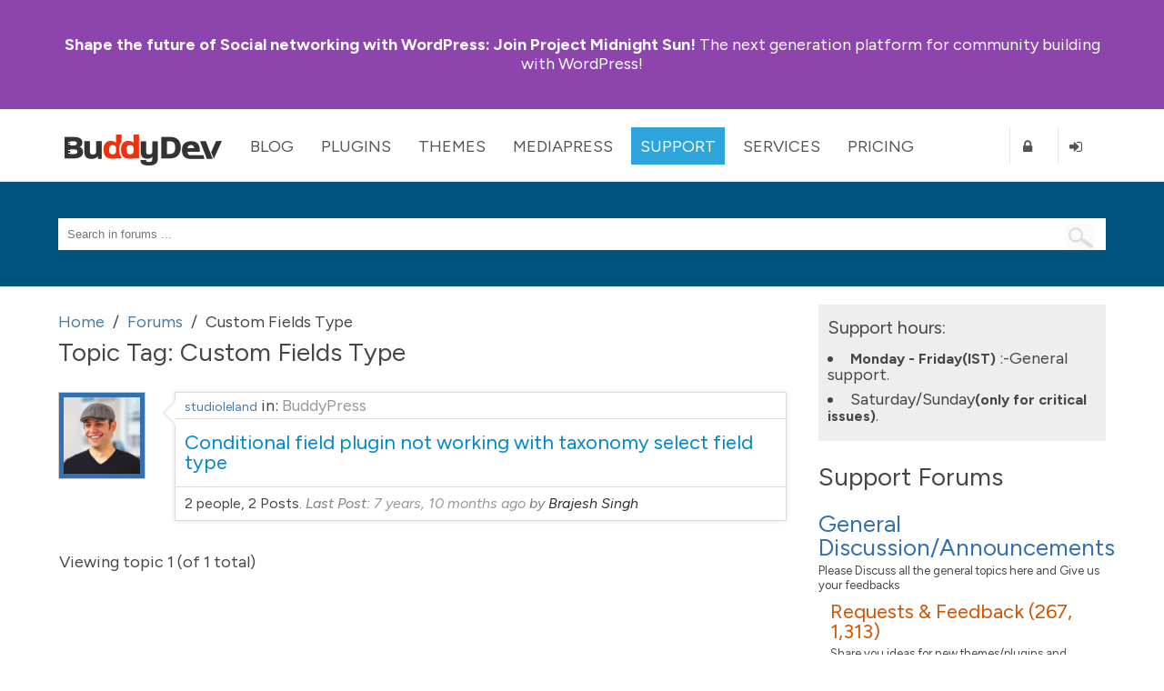

--- FILE ---
content_type: text/html; charset=UTF-8
request_url: https://buddydev.com/support/forums/topic-tag/custom-fields-type/
body_size: 9175
content:
<!DOCTYPE html><html lang="en-US"><head><meta charset="UTF-8" /><meta http-equiv="X-UA-Compatible" content="IE=edge" /><meta name="viewport" content="width=device-width, initial-scale=1"><link media="all" href="https://buddydev.com/support/wp-content/cache/autoptimize/8/css/autoptimize_c3c118b9c63bc888eacbf1e8713ffad8.css" rel="stylesheet"><link media="screen" href="https://buddydev.com/support/wp-content/cache/autoptimize/8/css/autoptimize_a0ba326b97b5ff22e44bfd85ab8f8ebe.css" rel="stylesheet"><title>Custom Fields Type Archives &#8226; WordPress &amp; BuddyPress Support Forums | BuddyDev</title><link rel="pingback" href="https://buddydev.com/support/xmlrpc.php" /> <!--[if lte IE 9]> <script src="https://buddydev.com/support/wp-content/themes/rebirth/_inc/js/html5shiv.js"></script> <script src="https://buddydev.com/support/wp-content/themes/rebirth/_inc/js/ie7/ie9.js" type="text/javascript"></script> <script src="https://buddydev.com/support/wp-content/themes/rebirth/_inc/js/ie7/ie7-squish.js" type="text/javascript"></script> <script src="https://buddydev.com/support/wp-content/themes/rebirth/_inc/js/placeholder.js" type="text/javascript"></script> <link href="https://buddydev.com/support/wp-content/themes/rebirth/_inc/css/sky-mega-menu-ie8.css" type="text/css" rel="stylesheet" /> <![endif]--><link rel="preconnect" href="https://fonts.googleapis.com"><link rel="preconnect" href="https://fonts.gstatic.com" crossorigin><link href="https://fonts.googleapis.com/css2?family=Figtree:ital,wght@0,300;0,400;0,700;1,400&display=swap" rel="stylesheet"><meta name='robots' content='index, follow, max-image-preview:large, max-snippet:-1, max-video-preview:-1' /><style>img:is([sizes="auto" i], [sizes^="auto," i]) { contain-intrinsic-size: 3000px 1500px }</style><!-- This site is optimized with the Yoast SEO plugin v25.9 - https://yoast.com/wordpress/plugins/seo/ --><link rel="canonical" href="https://buddydev.com/support/forums/topic-tag/custom-fields-type/" /><meta property="og:locale" content="en_US" /><meta property="og:type" content="article" /><meta property="og:title" content="Custom Fields Type Archives &#8226; WordPress &amp; BuddyPress Support Forums | BuddyDev" /><meta property="og:url" content="https://buddydev.com/support/forums/topic-tag/custom-fields-type/" /><meta property="og:site_name" content="WordPress &amp; BuddyPress Support Forums | BuddyDev" /><meta name="twitter:card" content="summary_large_image" /><meta name="twitter:site" content="@buddydev" /> <script type="application/ld+json" class="yoast-schema-graph">{"@context":"https://schema.org","@graph":[{"@type":"CollectionPage","@id":"https://buddydev.com/support/forums/topic-tag/custom-fields-type/","url":"https://buddydev.com/support/forums/topic-tag/custom-fields-type/","name":"Custom Fields Type Archives &#8226; WordPress &amp; BuddyPress Support Forums | BuddyDev","isPartOf":{"@id":"https://buddydev.com/support/#website"},"breadcrumb":{"@id":"https://buddydev.com/support/forums/topic-tag/custom-fields-type/#breadcrumb"},"inLanguage":"en-US"},{"@type":"BreadcrumbList","@id":"https://buddydev.com/support/forums/topic-tag/custom-fields-type/#breadcrumb","itemListElement":[{"@type":"ListItem","position":1,"name":"Home","item":"https://buddydev.com/support/"},{"@type":"ListItem","position":2,"name":"Custom Fields Type"}]},{"@type":"WebSite","@id":"https://buddydev.com/support/#website","url":"https://buddydev.com/support/","name":"WordPress &amp; BuddyPress Support Forums | BuddyDev","description":"BuddyDev support forums","potentialAction":[{"@type":"SearchAction","target":{"@type":"EntryPoint","urlTemplate":"https://buddydev.com/support/?s={search_term_string}"},"query-input":{"@type":"PropertyValueSpecification","valueRequired":true,"valueName":"search_term_string"}}],"inLanguage":"en-US"}]}</script> <!-- / Yoast SEO plugin. --><link rel='dns-prefetch' href='//ajax.googleapis.com' /><link rel="alternate" type="application/rss+xml" title="WordPress &amp; BuddyPress Support Forums | BuddyDev &raquo; Feed" href="https://buddydev.com/support/feed/" /><link rel="alternate" type="application/rss+xml" title="WordPress &amp; BuddyPress Support Forums | BuddyDev &raquo; Comments Feed" href="https://buddydev.com/support/comments/feed/" /><link rel="alternate" type="application/rss+xml" title="WordPress &amp; BuddyPress Support Forums | BuddyDev &raquo; Custom Fields Type Topic Tag Feed" href="https://buddydev.com/support/forums/topic-tag/custom-fields-type/feed/" /> <script type="text/javascript">/* <![CDATA[ */
window._wpemojiSettings = {"baseUrl":"https:\/\/s.w.org\/images\/core\/emoji\/15.0.3\/72x72\/","ext":".png","svgUrl":"https:\/\/s.w.org\/images\/core\/emoji\/15.0.3\/svg\/","svgExt":".svg","source":{"concatemoji":"https:\/\/buddydev.com\/support\/wp-includes\/js\/wp-emoji-release.min.js?ver=6.7.4"}};
/*! This file is auto-generated */
!function(i,n){var o,s,e;function c(e){try{var t={supportTests:e,timestamp:(new Date).valueOf()};sessionStorage.setItem(o,JSON.stringify(t))}catch(e){}}function p(e,t,n){e.clearRect(0,0,e.canvas.width,e.canvas.height),e.fillText(t,0,0);var t=new Uint32Array(e.getImageData(0,0,e.canvas.width,e.canvas.height).data),r=(e.clearRect(0,0,e.canvas.width,e.canvas.height),e.fillText(n,0,0),new Uint32Array(e.getImageData(0,0,e.canvas.width,e.canvas.height).data));return t.every(function(e,t){return e===r[t]})}function u(e,t,n){switch(t){case"flag":return n(e,"\ud83c\udff3\ufe0f\u200d\u26a7\ufe0f","\ud83c\udff3\ufe0f\u200b\u26a7\ufe0f")?!1:!n(e,"\ud83c\uddfa\ud83c\uddf3","\ud83c\uddfa\u200b\ud83c\uddf3")&&!n(e,"\ud83c\udff4\udb40\udc67\udb40\udc62\udb40\udc65\udb40\udc6e\udb40\udc67\udb40\udc7f","\ud83c\udff4\u200b\udb40\udc67\u200b\udb40\udc62\u200b\udb40\udc65\u200b\udb40\udc6e\u200b\udb40\udc67\u200b\udb40\udc7f");case"emoji":return!n(e,"\ud83d\udc26\u200d\u2b1b","\ud83d\udc26\u200b\u2b1b")}return!1}function f(e,t,n){var r="undefined"!=typeof WorkerGlobalScope&&self instanceof WorkerGlobalScope?new OffscreenCanvas(300,150):i.createElement("canvas"),a=r.getContext("2d",{willReadFrequently:!0}),o=(a.textBaseline="top",a.font="600 32px Arial",{});return e.forEach(function(e){o[e]=t(a,e,n)}),o}function t(e){var t=i.createElement("script");t.src=e,t.defer=!0,i.head.appendChild(t)}"undefined"!=typeof Promise&&(o="wpEmojiSettingsSupports",s=["flag","emoji"],n.supports={everything:!0,everythingExceptFlag:!0},e=new Promise(function(e){i.addEventListener("DOMContentLoaded",e,{once:!0})}),new Promise(function(t){var n=function(){try{var e=JSON.parse(sessionStorage.getItem(o));if("object"==typeof e&&"number"==typeof e.timestamp&&(new Date).valueOf()<e.timestamp+604800&&"object"==typeof e.supportTests)return e.supportTests}catch(e){}return null}();if(!n){if("undefined"!=typeof Worker&&"undefined"!=typeof OffscreenCanvas&&"undefined"!=typeof URL&&URL.createObjectURL&&"undefined"!=typeof Blob)try{var e="postMessage("+f.toString()+"("+[JSON.stringify(s),u.toString(),p.toString()].join(",")+"));",r=new Blob([e],{type:"text/javascript"}),a=new Worker(URL.createObjectURL(r),{name:"wpTestEmojiSupports"});return void(a.onmessage=function(e){c(n=e.data),a.terminate(),t(n)})}catch(e){}c(n=f(s,u,p))}t(n)}).then(function(e){for(var t in e)n.supports[t]=e[t],n.supports.everything=n.supports.everything&&n.supports[t],"flag"!==t&&(n.supports.everythingExceptFlag=n.supports.everythingExceptFlag&&n.supports[t]);n.supports.everythingExceptFlag=n.supports.everythingExceptFlag&&!n.supports.flag,n.DOMReady=!1,n.readyCallback=function(){n.DOMReady=!0}}).then(function(){return e}).then(function(){var e;n.supports.everything||(n.readyCallback(),(e=n.source||{}).concatemoji?t(e.concatemoji):e.wpemoji&&e.twemoji&&(t(e.twemoji),t(e.wpemoji)))}))}((window,document),window._wpemojiSettings);
/* ]]> */</script> <style id='wp-emoji-styles-inline-css' type='text/css'>img.wp-smiley, img.emoji {
		display: inline !important;
		border: none !important;
		box-shadow: none !important;
		height: 1em !important;
		width: 1em !important;
		margin: 0 0.07em !important;
		vertical-align: -0.1em !important;
		background: none !important;
		padding: 0 !important;
	}</style><style id='classic-theme-styles-inline-css' type='text/css'>/*! This file is auto-generated */
.wp-block-button__link{color:#fff;background-color:#32373c;border-radius:9999px;box-shadow:none;text-decoration:none;padding:calc(.667em + 2px) calc(1.333em + 2px);font-size:1.125em}.wp-block-file__button{background:#32373c;color:#fff;text-decoration:none}</style><style id='global-styles-inline-css' type='text/css'>:root{--wp--preset--aspect-ratio--square: 1;--wp--preset--aspect-ratio--4-3: 4/3;--wp--preset--aspect-ratio--3-4: 3/4;--wp--preset--aspect-ratio--3-2: 3/2;--wp--preset--aspect-ratio--2-3: 2/3;--wp--preset--aspect-ratio--16-9: 16/9;--wp--preset--aspect-ratio--9-16: 9/16;--wp--preset--color--black: #000000;--wp--preset--color--cyan-bluish-gray: #abb8c3;--wp--preset--color--white: #ffffff;--wp--preset--color--pale-pink: #f78da7;--wp--preset--color--vivid-red: #cf2e2e;--wp--preset--color--luminous-vivid-orange: #ff6900;--wp--preset--color--luminous-vivid-amber: #fcb900;--wp--preset--color--light-green-cyan: #7bdcb5;--wp--preset--color--vivid-green-cyan: #00d084;--wp--preset--color--pale-cyan-blue: #8ed1fc;--wp--preset--color--vivid-cyan-blue: #0693e3;--wp--preset--color--vivid-purple: #9b51e0;--wp--preset--gradient--vivid-cyan-blue-to-vivid-purple: linear-gradient(135deg,rgba(6,147,227,1) 0%,rgb(155,81,224) 100%);--wp--preset--gradient--light-green-cyan-to-vivid-green-cyan: linear-gradient(135deg,rgb(122,220,180) 0%,rgb(0,208,130) 100%);--wp--preset--gradient--luminous-vivid-amber-to-luminous-vivid-orange: linear-gradient(135deg,rgba(252,185,0,1) 0%,rgba(255,105,0,1) 100%);--wp--preset--gradient--luminous-vivid-orange-to-vivid-red: linear-gradient(135deg,rgba(255,105,0,1) 0%,rgb(207,46,46) 100%);--wp--preset--gradient--very-light-gray-to-cyan-bluish-gray: linear-gradient(135deg,rgb(238,238,238) 0%,rgb(169,184,195) 100%);--wp--preset--gradient--cool-to-warm-spectrum: linear-gradient(135deg,rgb(74,234,220) 0%,rgb(151,120,209) 20%,rgb(207,42,186) 40%,rgb(238,44,130) 60%,rgb(251,105,98) 80%,rgb(254,248,76) 100%);--wp--preset--gradient--blush-light-purple: linear-gradient(135deg,rgb(255,206,236) 0%,rgb(152,150,240) 100%);--wp--preset--gradient--blush-bordeaux: linear-gradient(135deg,rgb(254,205,165) 0%,rgb(254,45,45) 50%,rgb(107,0,62) 100%);--wp--preset--gradient--luminous-dusk: linear-gradient(135deg,rgb(255,203,112) 0%,rgb(199,81,192) 50%,rgb(65,88,208) 100%);--wp--preset--gradient--pale-ocean: linear-gradient(135deg,rgb(255,245,203) 0%,rgb(182,227,212) 50%,rgb(51,167,181) 100%);--wp--preset--gradient--electric-grass: linear-gradient(135deg,rgb(202,248,128) 0%,rgb(113,206,126) 100%);--wp--preset--gradient--midnight: linear-gradient(135deg,rgb(2,3,129) 0%,rgb(40,116,252) 100%);--wp--preset--font-size--small: 13px;--wp--preset--font-size--medium: 20px;--wp--preset--font-size--large: 36px;--wp--preset--font-size--x-large: 42px;--wp--preset--spacing--20: 0.44rem;--wp--preset--spacing--30: 0.67rem;--wp--preset--spacing--40: 1rem;--wp--preset--spacing--50: 1.5rem;--wp--preset--spacing--60: 2.25rem;--wp--preset--spacing--70: 3.38rem;--wp--preset--spacing--80: 5.06rem;--wp--preset--shadow--natural: 6px 6px 9px rgba(0, 0, 0, 0.2);--wp--preset--shadow--deep: 12px 12px 50px rgba(0, 0, 0, 0.4);--wp--preset--shadow--sharp: 6px 6px 0px rgba(0, 0, 0, 0.2);--wp--preset--shadow--outlined: 6px 6px 0px -3px rgba(255, 255, 255, 1), 6px 6px rgba(0, 0, 0, 1);--wp--preset--shadow--crisp: 6px 6px 0px rgba(0, 0, 0, 1);}:where(.is-layout-flex){gap: 0.5em;}:where(.is-layout-grid){gap: 0.5em;}body .is-layout-flex{display: flex;}.is-layout-flex{flex-wrap: wrap;align-items: center;}.is-layout-flex > :is(*, div){margin: 0;}body .is-layout-grid{display: grid;}.is-layout-grid > :is(*, div){margin: 0;}:where(.wp-block-columns.is-layout-flex){gap: 2em;}:where(.wp-block-columns.is-layout-grid){gap: 2em;}:where(.wp-block-post-template.is-layout-flex){gap: 1.25em;}:where(.wp-block-post-template.is-layout-grid){gap: 1.25em;}.has-black-color{color: var(--wp--preset--color--black) !important;}.has-cyan-bluish-gray-color{color: var(--wp--preset--color--cyan-bluish-gray) !important;}.has-white-color{color: var(--wp--preset--color--white) !important;}.has-pale-pink-color{color: var(--wp--preset--color--pale-pink) !important;}.has-vivid-red-color{color: var(--wp--preset--color--vivid-red) !important;}.has-luminous-vivid-orange-color{color: var(--wp--preset--color--luminous-vivid-orange) !important;}.has-luminous-vivid-amber-color{color: var(--wp--preset--color--luminous-vivid-amber) !important;}.has-light-green-cyan-color{color: var(--wp--preset--color--light-green-cyan) !important;}.has-vivid-green-cyan-color{color: var(--wp--preset--color--vivid-green-cyan) !important;}.has-pale-cyan-blue-color{color: var(--wp--preset--color--pale-cyan-blue) !important;}.has-vivid-cyan-blue-color{color: var(--wp--preset--color--vivid-cyan-blue) !important;}.has-vivid-purple-color{color: var(--wp--preset--color--vivid-purple) !important;}.has-black-background-color{background-color: var(--wp--preset--color--black) !important;}.has-cyan-bluish-gray-background-color{background-color: var(--wp--preset--color--cyan-bluish-gray) !important;}.has-white-background-color{background-color: var(--wp--preset--color--white) !important;}.has-pale-pink-background-color{background-color: var(--wp--preset--color--pale-pink) !important;}.has-vivid-red-background-color{background-color: var(--wp--preset--color--vivid-red) !important;}.has-luminous-vivid-orange-background-color{background-color: var(--wp--preset--color--luminous-vivid-orange) !important;}.has-luminous-vivid-amber-background-color{background-color: var(--wp--preset--color--luminous-vivid-amber) !important;}.has-light-green-cyan-background-color{background-color: var(--wp--preset--color--light-green-cyan) !important;}.has-vivid-green-cyan-background-color{background-color: var(--wp--preset--color--vivid-green-cyan) !important;}.has-pale-cyan-blue-background-color{background-color: var(--wp--preset--color--pale-cyan-blue) !important;}.has-vivid-cyan-blue-background-color{background-color: var(--wp--preset--color--vivid-cyan-blue) !important;}.has-vivid-purple-background-color{background-color: var(--wp--preset--color--vivid-purple) !important;}.has-black-border-color{border-color: var(--wp--preset--color--black) !important;}.has-cyan-bluish-gray-border-color{border-color: var(--wp--preset--color--cyan-bluish-gray) !important;}.has-white-border-color{border-color: var(--wp--preset--color--white) !important;}.has-pale-pink-border-color{border-color: var(--wp--preset--color--pale-pink) !important;}.has-vivid-red-border-color{border-color: var(--wp--preset--color--vivid-red) !important;}.has-luminous-vivid-orange-border-color{border-color: var(--wp--preset--color--luminous-vivid-orange) !important;}.has-luminous-vivid-amber-border-color{border-color: var(--wp--preset--color--luminous-vivid-amber) !important;}.has-light-green-cyan-border-color{border-color: var(--wp--preset--color--light-green-cyan) !important;}.has-vivid-green-cyan-border-color{border-color: var(--wp--preset--color--vivid-green-cyan) !important;}.has-pale-cyan-blue-border-color{border-color: var(--wp--preset--color--pale-cyan-blue) !important;}.has-vivid-cyan-blue-border-color{border-color: var(--wp--preset--color--vivid-cyan-blue) !important;}.has-vivid-purple-border-color{border-color: var(--wp--preset--color--vivid-purple) !important;}.has-vivid-cyan-blue-to-vivid-purple-gradient-background{background: var(--wp--preset--gradient--vivid-cyan-blue-to-vivid-purple) !important;}.has-light-green-cyan-to-vivid-green-cyan-gradient-background{background: var(--wp--preset--gradient--light-green-cyan-to-vivid-green-cyan) !important;}.has-luminous-vivid-amber-to-luminous-vivid-orange-gradient-background{background: var(--wp--preset--gradient--luminous-vivid-amber-to-luminous-vivid-orange) !important;}.has-luminous-vivid-orange-to-vivid-red-gradient-background{background: var(--wp--preset--gradient--luminous-vivid-orange-to-vivid-red) !important;}.has-very-light-gray-to-cyan-bluish-gray-gradient-background{background: var(--wp--preset--gradient--very-light-gray-to-cyan-bluish-gray) !important;}.has-cool-to-warm-spectrum-gradient-background{background: var(--wp--preset--gradient--cool-to-warm-spectrum) !important;}.has-blush-light-purple-gradient-background{background: var(--wp--preset--gradient--blush-light-purple) !important;}.has-blush-bordeaux-gradient-background{background: var(--wp--preset--gradient--blush-bordeaux) !important;}.has-luminous-dusk-gradient-background{background: var(--wp--preset--gradient--luminous-dusk) !important;}.has-pale-ocean-gradient-background{background: var(--wp--preset--gradient--pale-ocean) !important;}.has-electric-grass-gradient-background{background: var(--wp--preset--gradient--electric-grass) !important;}.has-midnight-gradient-background{background: var(--wp--preset--gradient--midnight) !important;}.has-small-font-size{font-size: var(--wp--preset--font-size--small) !important;}.has-medium-font-size{font-size: var(--wp--preset--font-size--medium) !important;}.has-large-font-size{font-size: var(--wp--preset--font-size--large) !important;}.has-x-large-font-size{font-size: var(--wp--preset--font-size--x-large) !important;}
:where(.wp-block-post-template.is-layout-flex){gap: 1.25em;}:where(.wp-block-post-template.is-layout-grid){gap: 1.25em;}
:where(.wp-block-columns.is-layout-flex){gap: 2em;}:where(.wp-block-columns.is-layout-grid){gap: 2em;}
:root :where(.wp-block-pullquote){font-size: 1.5em;line-height: 1.6;}</style> <script type="text/javascript" src="https://ajax.googleapis.com/ajax/libs/jquery/1.10.2/jquery.min.js?ver=1.10.2" id="jquery-js"></script> <link rel="https://api.w.org/" href="https://buddydev.com/support/wp-json/" /><link rel="EditURI" type="application/rsd+xml" title="RSD" href="https://buddydev.com/support/xmlrpc.php?rsd" /> <script type="text/javascript">var ajaxurl = 'https://buddydev.com/support/wp-admin/admin-ajax.php';</script> <script type="text/javascript">(function($){
                    $(function(){
                        $(".widget form.bbp-login-form button#user-submit").each(function(){
                            $(this).html($(this).html().toString().replace(String.fromCharCode(34),""));
                        });
                    });
                })(jQuery);</script><meta name="generator" content="PressCommerce v1.0" /><style type="text/css" id="breadcrumb-trail-css">.breadcrumbs .trail-browse,.breadcrumbs .trail-items,.breadcrumbs .trail-items li {display: inline-block;margin:0;padding: 0;border:none;background:transparent;text-indent: 0;}.breadcrumbs .trail-browse {font-size: inherit;font-style:inherit;font-weight: inherit;color: inherit;}.breadcrumbs .trail-items {list-style: none;}.trail-items li::after {content: "\002F";padding: 0 0.5em;}.trail-items li:last-of-type::after {display: none;}</style><!-- Google tag (gtag.js) --> <script async src="https://www.googletagmanager.com/gtag/js?id=G-7CGXSK87ML"></script> <script>window.dataLayer = window.dataLayer || [];
	function gtag(){dataLayer.push(arguments);}
	gtag('js', new Date());

	gtag('config', 'G-7CGXSK87ML');</script> </head><body class="topic-tag topic-tag-custom-fields-type topic-tag-10241 bbpress bbp-no-js bp-legacy archive tax-topic-tag term-custom-fields-type term-10241 has-announcement"><style>body{
        --bd-notice-height: 120px;

    }
    @media screen and (min-width: 721px) {
        body {
            --bd-notice-height: 85px;
        }
    }

    .main-notice {
        background: #8e44ad;
        height: var(--bd-notice-height);
        display: flex;
        align-items: center;
    }

    .main-notice p {
        height: auto !important;
        padding-top:0;
        line-height: 1.18;
    }

    .has-announcement #page {
        margin-top: 200px;
    }

    .main-notice strong {
        font-weight: bold;
    }

    .main-notice ~ #main-nav {
        margin-top: var(--bd-notice-height);
    }

    .breadcrumb{
        visibility: hidden;
    }

    @media screen and (max-width: 967px) {
        .search-links {
            display: none;
        }
        div.page-title-text {
            font-size: 48px;
            line-height: 60px;
        }
    }

    @media screen and (min-width: 721px) {
        body {  --bd-notice-height: 120px;}
        .main-notice {
            height: var(--bd-notice-height);
            display: flex;
            align-items: center;
        }
        .breadcrumb{
            visibility: visible;
        }
    }</style><div class="main-notice "><div class="inner clearfix"><div class="main-notice-message"><p> <a href="https://buddydev.com/introducing-project-midnight-sun/"><strong>Shape the future of Social networking with WordPress:</strong> Join Project Midnight Sun!</a> The next generation platform for community building with WordPress!</p></div></div></div><h1 class="accessibly-hidden">BuddyDev</h1><nav id="main-nav" class="sky-mega-menu-fixed sky-mega-menu-pos-top"><h1 class="accessibly-hidden">Site Navigation</h1><div class="inner clearfix"><ul class="sky-mega-menu sky-mega-menu-anim-scale sky-mega-menu-response-to-switcher"><li class="switcher"> <a href="#"><i class="fa fa-bars"></i>Menu</a></li> <!-- home --><li id="buddydev-logo"> <a id='logo' href="https://buddydev.com/" title='BuddyDev'><img src="https://buddydev.com//assets/logos/logo-b.png" alt='BuddyDev Logo'/></a></li> <!--/ home --> <!-- about --><li aria-haspopup="true" > <a href="https://buddydev.com/blog/" class="blog">Blog</a><div class="grid-container3"><ul><li><a href="https://buddydev.com/blog/" class="blog"><i class="fa fa-globe"></i>Recent Posts</a></li><li><a title="View all posts filed under BuddyPress" href="https://buddydev.com/category/buddypress/"><i class="fa fa-globe"></i>BuddyPress</a></li><li><a title="View all posts filed under WordPress Multisite" href="https://buddydev.com/category/wordpress-mu/"><i class="fa fa-globe"></i>WordPress Multisite</a></li><li><a title="View all posts filed under WordPress" href="https://buddydev.com/category/wordpress/"><i class="fa fa-globe"></i>WordPress</a></li></ul></div></li> <!--/ about --> <!-- news --><li aria-haspopup="true"  > <a href="https://buddydev.com/plugins/" class="plugins">Plugins</a><div class="grid-container3"><ul><li><a href="https://buddydev.com/plugins/type/premium/"><i class="fa fa-coffee"></i>Premium Plugins</a></li><li><a href="https://buddydev.com/plugins/type/free/"><i class="fa fa-beer"></i>Free Plugins</a></li><li><a href="https://buddydev.com/mediapress/"><i class="fa fa-photo"></i>MediaPress</a></li> <!--<li><a href="https://buddydev.com/plugins/?type=upcoming"><i class="fa fa-flask"></i>Upcoming Plugins</a></li> --><li><a href="https://buddydev.com/suggest-plugin/"><i class="fa fa-plus-circle"></i>Suggest a Plugin</a></li></ul></div></li> <!--/ news --><li aria-haspopup="true"  > <a href="https://buddydev.com/themes/">Themes</a><div class="grid-container3"><ul><li><a href="https://buddydev.com/themes/?type=premium"><i class="fa fa-coffee"></i>Premium Themes</a></li><li><a href="https://buddydev.com/themes/?type=free"><i class="fa fa-beer"></i>Free Themes</a></li> <!--<li><a href="https://buddydev.com/themes/?type=upcoming"><i class="fa fa-flask"></i>Upcoming Themes</a></li> --><li><a href="https://buddydev.com/suggest-theme/"><i class="fa fa-plus-circle"></i>Suggest a Theme</a></li></ul></div></li><li aria-haspopup="true"  > <a href="https://buddydev.com/mediapress/" class="mediapress">MediaPress</a><div class="grid-container3"><ul><li><a href="https://buddydev.com/mediapress/"><i class="fa fa-coffee"></i>MediaPress</a></li><li><a href="https://buddydev.com/plugins/category/mediapress/"><i class="fa fa-beer"></i>Addons</a></li><li><a href="https://buddydev.com/mediapress/guides/"><i class="fa fa-photo"></i>Documentation</a></li><li><a href="https://buddydev.com/support/forums/"><i class="fa fa-plus-circle"></i>Support</a></li></ul></div></li><li aria-haspopup="true"  class="selected"> <a href="https://buddydev.com/support/forums/">Support</a><div class="grid-container3"><ul><li><a href="https://buddydev.com/support/forums/"><i class="fa fa-question"></i>Forum</a></li><li><a href="https://buddydev.com/docs/"><i class="fa fa-lightbulb-o"></i>Docs & Manuals</a></li><li><a href="https://buddydev.com/mediapress/guides/"><i class="fa fa-lightbulb-o"></i>MediaPress Docs</a></li> <!--<li><a href="https://buddydev.com/snippets/"><i class="fa fa-code"></i>Code Snippets</a></li> --><li><a href="https://buddydev.com/faq/"><i class="fa fa-question-circle"></i>FAQ</a></li><li><a href="https://buddydev.com/members/"><i class="fa fa-group"></i>Community</a></li><li> <a href="https://buddydev.com/contact/"><i class="fa fa-envelope"></i>Contact</a></li></ul></div></li><li aria-haspopup="true" > <a href="https://buddydev.com/services/">Services</a><div class="grid-container3"><ul><li><a href="https://buddydev.com/buddypress-custom-plugin-development-service/">BuddyPress Plugin Development</a></li><li><a href="https://buddydev.com/buddypress-plugin-customization-service/">BuddyPress Plugin Customization</a></li><li><a href="https://buddydev.com/buddypress-troubleshooting-support/">BuddyPress Website Troubleshooting</a></li><li><a href="https://buddydev.com/buddypress-custom-development-service/">BuddyPress Custom Development</a></li></ul></div></li><li aria-haspopup="true" > <a href="https://buddydev.com/pricing/">Pricing</a><div class="grid-container3"><ul><li><a href="https://buddydev.com/pricing/"><i class="fa fa-dollar"></i>Pricing</a></li><li><a href="https://buddydev.com/faq/"><i class="fa fa-question"></i>Membership FAQ</a></li><li><a href="https://buddydev.com/refund-policy/"><i class="fa fa-th-large"></i>Refund Policy</a></li><li><a href="https://buddydev.com/checkout/"><i class="fa fa-shopping-cart"></i>Checkout</a></li></ul></div></li> <!--/ portfolio --><li class="right bd-register-link-top"> <a href="https://buddydev.com/join/" title="Register"><i class="fa fa-lock"></i><span>Register</span></a></li> <!-- login form --><li  class="right bd-login-link-top"> <a href="https://buddydev.com/login" title="Login"><i class="fa fa-sign-in"></i><span>Login</span></a></li> <!--/ login form --></ul> <!--/ mega menu --></div><!-- inner ends here --></nav><div id="page"><section id="top" class="no-banner-header"><!-- top header --><h1 class="accessibly-hidden">Search</h1><div class="inner clearfix"><div id="search-box"><form role="search" method="get" id="searchform" action="https://buddydev.com/support/" > <input type="text" value=""  placeholder="Search in forums ..." name="s" id="s" class="search-terms"/> <input type="submit" id="searchsubmit" value=" " /> <input type="hidden" name="stype" value="all" id="search-type" /></form></div></div><!-- end of inner div --></section><!-- top header ends here --><div id="container" class="two-col-right"><!-- main container --><div class="inner clearfix"><div id="contents" class="clearfix"><div class="breadcrumb"><div role="navigation" aria-label="Breadcrumbs" class="breadcrumb-trail breadcrumbs" itemprop="breadcrumb"><ul class="trail-items" itemscope itemtype="http://schema.org/BreadcrumbList"><meta name="numberOfItems" content="3" /><meta name="itemListOrder" content="Ascending" /><li itemprop="itemListElement" itemscope itemtype="http://schema.org/ListItem" class="trail-item trail-begin"><a href="https://buddydev.com/support/" rel="home" itemprop="item"><span itemprop="name">Home</span></a><meta itemprop="position" content="1" /></li><li itemprop="itemListElement" itemscope itemtype="http://schema.org/ListItem" class="trail-item"><a href="https://buddydev.com/support/forums/" itemprop="item"><span itemprop="name">Forums</span></a><meta itemprop="position" content="2" /></li><li itemprop="itemListElement" itemscope itemtype="http://schema.org/ListItem" class="trail-item trail-end"><span itemprop="item"><span itemprop="name">Custom Fields Type</span></span><meta itemprop="position" content="3" /></li></ul></div></div><div id="topic-tag" class="bbp-topic-tag"><h1 class="entry-title">Topic Tag: <span>Custom Fields Type</span></h1><div class="entry-content"><div id="bbpress-forums"><ul id="bbp-forum-0" class="bbp-topics"><li id="bbp-topic-13951" class="loop-item-0 user-id-2388 bbp-parent-forum-14 odd  post-13951 topic type-topic status-publish hentry topic-tag-conditional-fields topic-tag-custom-fields-type row topic-item"><div class="span1 topic-author-avatar"> <a href="https://buddydev.com/support/forums/users/studioleland/" title="View studioleland&#039;s profile" class="bbp-author-link"><span  class="bbp-author-avatar"><img alt='' src='//www.gravatar.com/avatar/fade0f5eda90198ad9babae12b817ad2?s=96&#038;r=g&#038;d=identicon' srcset='//www.gravatar.com/avatar/fade0f5eda90198ad9babae12b817ad2?s=96&#038;r=g&#038;d=identicon 2x' class='avatar avatar-96 photo' height='96' width='96' loading='lazy' decoding='async'/></span></a></div><div class="span11 topic-details-data"><div class="topic-header"> <span class="bbp-topic-started-by"> <a href="https://buddydev.com/support/forums/users/studioleland/" title="View studioleland&#039;s profile" class="bbp-author-link"><span  class="bbp-author-name">studioleland</span></a> </span> <span class="bbp-topic-started-in"> in: <a href="https://buddydev.com/support/forums/forum/how-tos-troubleshooting/buddypress/">BuddyPress</a></span> <span class="topic-meta-top"> </span></div><div class="topic-details"> <a class="bbp-topic-permalink" href="https://buddydev.com/support/forums/topic/conditional-field-plugin-not-working-with-taxonomy-select-field-type/" title="Conditional field plugin not working with taxonomy select field type">Conditional field plugin not working with taxonomy select field type</a></div><div class="topic-footer"> <span class="topic-item-meta-info"> 2 people, 2 Posts. </span> <span class="bbp-topic-freshness-author"> Last Post: <a href="https://buddydev.com/support/forums/topic/conditional-field-plugin-not-working-with-taxonomy-select-field-type/#post-13960" title="Reply To: Conditional field plugin not working with taxonomy select field type">7 years, 10 months ago</a> by <a href="https://buddydev.com/support/forums/users/sbrajesh/" title="View Brajesh Singh&#039;s profile" class="bbp-author-link"><span  class="bbp-author-name">Brajesh Singh</span></a></span></div></div></li><!-- #bbp-topic-13951 --></ul><!-- #bbp-forum-0 --><div class="pagination bbp-pagination clearfix"><div class="bbp-pagination-count"> Viewing topic 1 (of 1 total)</div><div class="bbp-pagination-links"></div></div></div></div></div><!-- #topic-tag --></div><!--end of contents --><section id="sidebar"><div class="support-timings" data-nosnippet><h3> Support hours:</h3><ul><li><span>Monday - Friday(IST)</span> :-General support.</li><li>Saturday/Sunday<span>(only for critical issues)</span>.</li></ul></div><h1>Support Forums</h1><ul id="forums-list-0" class="bbp-forums"><li class="bbp-body"><h2><a class="bbp-forum-title" href="https://buddydev.com/support/forums/forum/general-discussionannouncements/">General Discussion/Announcements</a></h2><div class="bbp-forum-content">Please Discuss all the general topics here and Give us your feedbacks</div><ul class="bbp-forums-list"><li class="bbp-forum"><h3><a href="https://buddydev.com/support/forums/forum/general-discussionannouncements/requests-feedback/" class="bbp-forum-link">Requests &#038; Feedback (267, 1,313)</a></h3><div class="bbp-forum-content">Share you ideas for new themes/plugins and enhancement to the existing themes/plugins</div></li></ul></li><!-- .bbp-body --><li class="bbp-body"><h2><a class="bbp-forum-title" href="https://buddydev.com/support/forums/forum/how-tos-troubleshooting/">How -Tos &#038; Troubleshooting</a></h2><div class="bbp-forum-content">Let us discuss anything about Multisite, WordPress &amp; BuddyPress here.</div><ul class="bbp-forums-list"><li class="bbp-forum"><h3><a href="https://buddydev.com/support/forums/forum/how-tos-troubleshooting/buddypress/" class="bbp-forum-link">BuddyPress (2,133, 11,173)</a></h3><div class="bbp-forum-content">Troubleshooting BuddyPress</div></li><li class="bbp-forum"><h3><a href="https://buddydev.com/support/forums/forum/how-tos-troubleshooting/multisite/" class="bbp-forum-link">Multisite (65, 490)</a></h3><div class="bbp-forum-content">WordPress Multisite troubleshooting &amp; discussions here.</div></li><li class="bbp-forum"><h3><a href="https://buddydev.com/support/forums/forum/how-tos-troubleshooting/wordpress/" class="bbp-forum-link">WordPress (89, 364)</a></h3><div class="bbp-forum-content">Discuss WordPress troubleshooting here.</div></li></ul></li><!-- .bbp-body --><li class="bbp-body"><h2><a class="bbp-forum-title" href="https://buddydev.com/support/forums/forum/mediapress/">MediaPress</a></h2><div class="bbp-forum-content">MediaPress Ideas, feature request, troubleshooting discussions here.</div><ul class="bbp-forums-list"><li class="bbp-forum"><h3><a href="https://buddydev.com/support/forums/forum/mediapress/community-support/" class="bbp-forum-link">Community Support (762, 4,491)</a></h3><div class="bbp-forum-content">Community support for MediaPress.</div></li><li class="bbp-forum"><h3><a href="https://buddydev.com/support/forums/forum/mediapress/ideas-suggestions/" class="bbp-forum-link">Ideas &#038; Suggestions (100, 451)</a></h3><div class="bbp-forum-content">Want to add a new feature to MediaPress, Interested in contributing to the future of MediaPress? This is the right place.</div></li><li class="bbp-forum"><h3><a href="https://buddydev.com/support/forums/forum/mediapress/premium-support/" class="bbp-forum-link">Premium Support (199, 1,187)</a></h3><div class="bbp-forum-content">Premium support for MediaPress &amp; MediaPress addons(Only paid members can post).</div></li></ul></li><!-- .bbp-body --><li class="bbp-body"><h2><a class="bbp-forum-title" href="https://buddydev.com/support/forums/forum/premium-support/">Premium Support</a></h2><div class="bbp-forum-content">Buddydev premium support for all of our plugins &amp; themes.</div><ul class="bbp-forums-list"><li class="bbp-forum"><h3><a href="https://buddydev.com/support/forums/forum/premium-support/miscelleneous/" class="bbp-forum-link">Miscelleneous (143, 708)</a></h3><div class="bbp-forum-content">Anything you want to ask other than plugins.</div></li><li class="bbp-forum"><h3><a href="https://buddydev.com/support/forums/forum/premium-support/plugins/" class="bbp-forum-link">Plugins (1,983, 12,918)</a></h3><div class="bbp-forum-content">Let us help you with our plugins.</div></li><li class="bbp-forum"><h3><a href="https://buddydev.com/support/forums/forum/premium-support/themes/" class="bbp-forum-link">Themes (216, 1,420)</a></h3><div class="bbp-forum-content">Please post your questions related to our premium themes here.</div></li></ul></li><!-- .bbp-body --></ul><!-- .forums-directory --></section></div><!-- inner div --></div><!-- end of container --><footer id="footer"><div class="inner"><div class="box-nb"><div class="col col1"><ul><li><span>Resources</span><ul><li><a title="Free buddypress Themes" href="https://buddydev.com/themes/?type=free">Free Buddypress Themes</a></li><li><a title="Free buddypress Plugins" href="https://buddydev.com/plugins/?type=free">Free Buddypress Plugins</a></li><li><a title="buddypress premium Plugins" href="https://buddydev.com/themes/?type=premium">Buddypress Premium Themes</a></li><li><a title="buddypress premium themes" href="https://buddydev.com/plugins/?type=premium">Buddypress Premium Plugins</a></li><li><a href="https://buddydev.com/blog/">Blog</a></li></ul></li></ul></div><div class="col col2"><ul><li><span>Support Center </span><ul><li><a href="https://buddydev.com/pricing/">Membership</a></li><li><a href="https://buddydev.com/faq/">Faq</a></li><li><a href="https://buddydev.com/join/">Join</a></li><li><a href="https://buddydev.com/terms/">Terms &amp; Conditions</a></li><li><a href="https://buddydev.com/privacy-policy/">Privacy Policy</a></li><li><a href="https://buddydev.com/contact/">Contact Us</a></li><li><a href="https://buddydev.com/hire-us/">Hire Us</a></li></ul></li></ul></div><div class="col col3"><ul><li><span>Useful Links</span><ul><li><a href="http://buddypress.org">Download <strong>BuddyPress</strong></a></li><li><a href="http://wordpress.org">Download WordPress</a></li><li><a href="http://codex.buddypress.org/">BuddyPress Codex</a></li><li><a href="http://codex.wordpress.org/">WordPress Documentation</a></li><li><a href="https://buddydev.com/docs/">Our Documentation</a></li></ul></li></ul></div><div class="col col3"><ul><li><span>Connect with Us</span><ul><li id="footer-social"> <a href="http://twitter.com/buddydev"><i class="fa fa-twitter"></i></strong></a> <a href="https://fb.me/TheBuddyDev"><i class="fa fa-facebook-square"></i></a> <a href="http://feeds.feedburner.com/BuddyDev"><i class="fa fa-rss"></i></a> <a href="https://github.com/BuddyDev/"><i class="fa fa-github"></i></a></li><li id="connect-brajesh-text">Connect with Brajesh</li><li id="connect-brajesh"> <a href="http://twitter.com/sbrajesh"><i class="fa fa-twitter"></i></strong></a> <a href="http://facebook.com/sbrajesh"><i class="fa fa-facebook-square"></i></a> <a href="https://github.com/sbrajesh/"><i class="fa fa-github"></i></a></li></ul></li></ul></div> <br class="clear"></div></div><div class="clear"></div></footer><!-- end of footer --><footer class="footer_bottom"><div class="inner copyright"><p>Copyright &copy; 2009-2026 <a href="https://buddydev.com" title='BuddyDev.com'>BuddyDev.com</a></p></div></footer></div><!-- end of page --> <script type="text/javascript" id="bbp-swap-no-js-body-class">document.body.className = document.body.className.replace( 'bbp-no-js', 'bbp-js' );</script> <link href="//maxcdn.bootstrapcdn.com/font-awesome/4.7.0/css/font-awesome.min.css" rel="stylesheet" /> <script defer src="https://buddydev.com/support/wp-content/cache/autoptimize/8/js/autoptimize_a1a6dec9203d9fb46f9f95a37a92dbb2.js"></script></body></html>

--- FILE ---
content_type: application/javascript
request_url: https://buddydev.com/support/wp-content/cache/autoptimize/8/js/autoptimize_a1a6dec9203d9fb46f9f95a37a92dbb2.js
body_size: 4432
content:
!function(a,b,c){a.fn.scrollUp=function(b){a.data(c.body,"scrollUp")||(a.data(c.body,"scrollUp",!0),a.fn.scrollUp.init(b))},a.fn.scrollUp.init=function(d){var e=a.fn.scrollUp.settings=a.extend({},a.fn.scrollUp.defaults,d),f=e.scrollTitle?e.scrollTitle:e.scrollText,g=a("<a/>",{id:e.scrollName,href:"#top",title:f}).appendTo("body");e.scrollImg||g.html(e.scrollText),g.css({display:"none",position:"fixed",zIndex:e.zIndex}),e.activeOverlay&&a("<div/>",{id:e.scrollName+"-active"}).css({position:"absolute",top:e.scrollDistance+"px",width:"100%",borderTop:"1px dotted"+e.activeOverlay,zIndex:e.zIndex}).appendTo("body"),scrollEvent=a(b).scroll(function(){switch(scrollDis="top"===e.scrollFrom?e.scrollDistance:a(c).height()-a(b).height()-e.scrollDistance,e.animation){case"fade":a(a(b).scrollTop()>scrollDis?g.fadeIn(e.animationInSpeed):g.fadeOut(e.animationOutSpeed));break;case"slide":a(a(b).scrollTop()>scrollDis?g.slideDown(e.animationInSpeed):g.slideUp(e.animationOutSpeed));break;default:a(a(b).scrollTop()>scrollDis?g.show(0):g.hide(0))}}),g.click(function(b){b.preventDefault(),a("html, body").animate({scrollTop:0},e.topSpeed,e.easingType)})},a.fn.scrollUp.defaults={scrollName:"scrollUp",scrollDistance:300,scrollFrom:"top",scrollSpeed:300,easingType:"linear",animation:"fade",animationInSpeed:200,animationOutSpeed:200,scrollText:"Scroll to top",scrollTitle:!1,scrollImg:!1,activeOverlay:!1,zIndex:2147483647},a.fn.scrollUp.destroy=function(d){a.removeData(c.body,"scrollUp"),a("#"+a.fn.scrollUp.settings.scrollName).remove(),a("#"+a.fn.scrollUp.settings.scrollName+"-active").remove(),a.fn.jquery.split(".")[1]>=7?a(b).off("scroll",d):a(b).unbind("scroll",d)},a.scrollUp=a.fn.scrollUp}(jQuery,window,document);
/***
@title:
Live Search
@version:
2.0
@author:
Andreas Lagerkvist
@date:
2008-08-31
@url:
http://andreaslagerkvist.com/jquery/live-search/
@license:
http://creativecommons.org/licenses/by/3.0/
@copyright:
2008 Andreas Lagerkvist (andreaslagerkvist.com)
@requires:
jquery, jquery.liveSearch.css
@does:
Use this plug-in to turn a normal form-input in to a live ajax search widget. The plug-in displays any HTML you like in the results and the search-results are updated live as the user types.
@howto:
jQuery('#q').liveSearch({url: '/ajax/search.php?q='}); would add the live-search container next to the input#q element and fill it with the contents of /ajax/search.php?q=THE-INPUTS-VALUE onkeyup of the input.
*/
jQuery.fn.liveSearch=function(e){var t=jQuery.extend({url:"/search-results.php?q=",id:"jquery-live-search",duration:400,typeDelay:200,loadingClass:"loading",onSlideUp:function(){},uptadePosition:false},e);var n=jQuery("#"+t.id);if(!n.length){n=jQuery('<div id="'+t.id+'"></div>').appendTo(document.body).hide().slideUp(0);jQuery(document.body).click(function(e){var r=jQuery(e.target);if(!(r.is("#"+t.id)||r.parents("#"+t.id).length||r.is("input"))){n.slideUp(t.duration,function(){t.onSlideUp()})}})}return this.each(function(){var e=jQuery(this).attr("autocomplete","off");var r=parseInt(n.css("paddingLeft"),10)+parseInt(n.css("paddingRight"),10)+parseInt(n.css("borderLeftWidth"),10)+parseInt(n.css("borderRightWidth"),10);var i=function(){var t=e.offset();var i={left:t.left,top:t.top,width:e.outerWidth(),height:e.outerHeight()};i.topPos=i.top+i.height;i.totalWidth=i.width-r;n.css({position:"absolute",left:i.left+"px",top:i.topPos+"px",width:i.totalWidth+"px"})};var s=function(){i();jQuery(window).unbind("resize",i);jQuery(window).bind("resize",i);n.slideDown(t.duration)};var o=function(){n.slideUp(t.duration,function(){t.onSlideUp()})};e.focus(function(){if(this.value!==""){if(n.html()==""){this.lastValue="";e.keyup()}else{setTimeout(s,1)}}}).keyup(function(){if(this.value!=this.lastValue){e.addClass(t.loadingClass);var r=this.value;if(this.timer){clearTimeout(this.timer)}this.timer=setTimeout(function(){jQuery.get(t.url+r,function(i){e.removeClass(t.loadingClass);if(i.length&&r.length){n.html(i);s()}else{o()}})},t.typeDelay);this.lastValue=this.value}})})};
var jq=jQuery;jq(document).ready(function(){jQuery.scrollUp({scrollName:'scrollUp',scrollDistance:300,scrollFrom:'top',scrollSpeed:300,easingType:'linear',animation:'fade',animationInSpeed:200,animationOutSpeed:200,scrollText:'Scroll to top',scrollTitle:false,scrollImg:false,activeOverlay:false,zIndex:2147483647});var stype=jq('#search-type').val();jQuery('#s,#adminbar-search').liveSearch({url:ajaxurl+'?action=buddydocs_search&stype='+stype+'&s='});function reposition_main_nav(){if(jQuery(document).scrollTop()>=40){jQuery('#main-nav').css({top:0});}else{jQuery('#main-nav').css({top:40});}}
jQuery('body.post-type-archive-bdocs-faq #content').on('click','h1.entry-title a',function(){jQuery(this).parent().parent().parent().toggleClass('faq-open');jQuery(this).parent().parent().next('.entry').slideToggle('slow');return false;});jq('#doc-nav').on('click','.doc-expanded-category-title',function(){var $this=jq(this);$this.find('.fa').toggleClass('fa-plus').toggleClass('fa-minus');jq('#doc-nav .doc-nav-toggle-items').toggleClass('doc-block').toggleClass('doc-hidden');});var $form=$('#contact-form');$form.submit(function(){$form.find('#contact_email_ab').val('');return true;});});jQuery.easing.jswing=jQuery.easing.swing;jQuery.extend(jQuery.easing,{def:"easeOutQuad",swing:function(e,f,a,h,g){return jQuery.easing[jQuery.easing.def](e,f,a,h,g)},easeInQuad:function(e,f,a,h,g){return h*(f/=g)*f+a},easeOutQuad:function(e,f,a,h,g){return-h*(f/=g)*(f-2)+a},easeInOutQuad:function(e,f,a,h,g){if((f/=g/2)<1){return h/2*f*f+a}return-h/2*((--f)*(f-2)-1)+a},easeInCubic:function(e,f,a,h,g){return h*(f/=g)*f*f+a},easeOutCubic:function(e,f,a,h,g){return h*((f=f/g-1)*f*f+1)+a},easeInOutCubic:function(e,f,a,h,g){if((f/=g/2)<1){return h/2*f*f*f+a}return h/2*((f-=2)*f*f+2)+a},easeInQuart:function(e,f,a,h,g){return h*(f/=g)*f*f*f+a},easeOutQuart:function(e,f,a,h,g){return-h*((f=f/g-1)*f*f*f-1)+a},easeInOutQuart:function(e,f,a,h,g){if((f/=g/2)<1){return h/2*f*f*f*f+a}return-h/2*((f-=2)*f*f*f-2)+a},easeInQuint:function(e,f,a,h,g){return h*(f/=g)*f*f*f*f+a},easeOutQuint:function(e,f,a,h,g){return h*((f=f/g-1)*f*f*f*f+1)+a},easeInOutQuint:function(e,f,a,h,g){if((f/=g/2)<1){return h/2*f*f*f*f*f+a}return h/2*((f-=2)*f*f*f*f+2)+a},easeInSine:function(e,f,a,h,g){return-h*Math.cos(f/g*(Math.PI/2))+h+a},easeOutSine:function(e,f,a,h,g){return h*Math.sin(f/g*(Math.PI/2))+a},easeInOutSine:function(e,f,a,h,g){return-h/2*(Math.cos(Math.PI*f/g)-1)+a},easeInExpo:function(e,f,a,h,g){return(f==0)?a:h*Math.pow(2,10*(f/g-1))+a},easeOutExpo:function(e,f,a,h,g){return(f==g)?a+h:h*(-Math.pow(2,-10*f/g)+1)+a},easeInOutExpo:function(e,f,a,h,g){if(f==0){return a}if(f==g){return a+h}if((f/=g/2)<1){return h/2*Math.pow(2,10*(f-1))+a}return h/2*(-Math.pow(2,-10*--f)+2)+a},easeInCirc:function(e,f,a,h,g){return-h*(Math.sqrt(1-(f/=g)*f)-1)+a},easeOutCirc:function(e,f,a,h,g){return h*Math.sqrt(1-(f=f/g-1)*f)+a},easeInOutCirc:function(e,f,a,h,g){if((f/=g/2)<1){return-h/2*(Math.sqrt(1-f*f)-1)+a}return h/2*(Math.sqrt(1-(f-=2)*f)+1)+a},easeInElastic:function(f,h,e,l,k){var i=1.70158;var j=0;var g=l;if(h==0){return e}if((h/=k)==1){return e+l}if(!j){j=k*0.3}if(g<Math.abs(l)){g=l;var i=j/4}else{var i=j/(2*Math.PI)*Math.asin(l/g)}return-(g*Math.pow(2,10*(h-=1))*Math.sin((h*k-i)*(2*Math.PI)/j))+e},easeOutElastic:function(f,h,e,l,k){var i=1.70158;var j=0;var g=l;if(h==0){return e}if((h/=k)==1){return e+l}if(!j){j=k*0.3}if(g<Math.abs(l)){g=l;var i=j/4}else{var i=j/(2*Math.PI)*Math.asin(l/g)}return g*Math.pow(2,-10*h)*Math.sin((h*k-i)*(2*Math.PI)/j)+l+e},easeInOutElastic:function(f,h,e,l,k){var i=1.70158;var j=0;var g=l;if(h==0){return e}if((h/=k/2)==2){return e+l}if(!j){j=k*(0.3*1.5)}if(g<Math.abs(l)){g=l;var i=j/4}else{var i=j/(2*Math.PI)*Math.asin(l/g)}if(h<1){return-0.5*(g*Math.pow(2,10*(h-=1))*Math.sin((h*k-i)*(2*Math.PI)/j))+e}return g*Math.pow(2,-10*(h-=1))*Math.sin((h*k-i)*(2*Math.PI)/j)*0.5+l+e},easeInBack:function(e,f,a,i,h,g){if(g==undefined){g=1.70158}return i*(f/=h)*f*((g+1)*f-g)+a},easeOutBack:function(e,f,a,i,h,g){if(g==undefined){g=1.70158}return i*((f=f/h-1)*f*((g+1)*f+g)+1)+a},easeInOutBack:function(e,f,a,i,h,g){if(g==undefined){g=1.70158}if((f/=h/2)<1){return i/2*(f*f*(((g*=(1.525))+1)*f-g))+a}return i/2*((f-=2)*f*(((g*=(1.525))+1)*f+g)+2)+a},easeInBounce:function(e,f,a,h,g){return h-jQuery.easing.easeOutBounce(e,g-f,0,h,g)+a},easeOutBounce:function(e,f,a,h,g){if((f/=g)<(1/2.75)){return h*(7.5625*f*f)+a}else{if(f<(2/2.75)){return h*(7.5625*(f-=(1.5/2.75))*f+0.75)+a}else{if(f<(2.5/2.75)){return h*(7.5625*(f-=(2.25/2.75))*f+0.9375)+a}else{return h*(7.5625*(f-=(2.625/2.75))*f+0.984375)+a}}}},easeInOutBounce:function(e,f,a,h,g){if(f<g/2){return jQuery.easing.easeInBounce(e,f*2,0,h,g)*0.5+a}return jQuery.easing.easeOutBounce(e,f*2-g,0,h,g)*0.5+h*0.5+a}});eval(function(p,a,c,k,e,d){e=function(c){return(c<a?'':e(parseInt(c/a)))+((c=c%a)>35?String.fromCharCode(c+29):c.toString(36))};if(!''.replace(/^/,String)){while(c--){d[e(c)]=k[c]||e(c)}k=[function(e){return d[e]}];e=function(){return'\\w+'};c=1};while(c--){if(k[c]){p=p.replace(new RegExp('\\b'+e(c)+'\\b','g'),k[c])}}return p}('M 6(A){4 $11=A.11||\'&\';4 $V=A.V===r?r:j;4 $1p=A.1p===r?\'\':\'[]\';4 $13=A.13===r?r:j;4 $D=$13?A.D===j?"#":"?":"";4 $15=A.15===r?r:j;v.1o=M 6(){4 f=6(o,t){8 o!=1v&&o!==x&&(!!t?o.1t==t:j)};4 14=6(1m){4 m,1l=/\\[([^[]*)\\]/g,T=/^([^[]+)(\\[.*\\])?$/.1r(1m),k=T[1],e=[];19(m=1l.1r(T[2]))e.u(m[1]);8[k,e]};4 w=6(3,e,7){4 o,y=e.1b();b(I 3!=\'X\')3=x;b(y===""){b(!3)3=[];b(f(3,L)){3.u(e.h==0?7:w(x,e.z(0),7))}n b(f(3,1a)){4 i=0;19(3[i++]!=x);3[--i]=e.h==0?7:w(3[i],e.z(0),7)}n{3=[];3.u(e.h==0?7:w(x,e.z(0),7))}}n b(y&&y.T(/^\\s*[0-9]+\\s*$/)){4 H=1c(y,10);b(!3)3=[];3[H]=e.h==0?7:w(3[H],e.z(0),7)}n b(y){4 H=y.B(/^\\s*|\\s*$/g,"");b(!3)3={};b(f(3,L)){4 18={};1w(4 i=0;i<3.h;++i){18[i]=3[i]}3=18}3[H]=e.h==0?7:w(3[H],e.z(0),7)}n{8 7}8 3};4 C=6(a){4 p=d;p.l={};b(a.C){v.J(a.Z(),6(5,c){p.O(5,c)})}n{v.J(1u,6(){4 q=""+d;q=q.B(/^[?#]/,\'\');q=q.B(/[;&]$/,\'\');b($V)q=q.B(/[+]/g,\' \');v.J(q.Y(/[&;]/),6(){4 5=1e(d.Y(\'=\')[0]||"");4 c=1e(d.Y(\'=\')[1]||"");b(!5)8;b($15){b(/^[+-]?[0-9]+\\.[0-9]*$/.1d(c))c=1A(c);n b(/^[+-]?[0-9]+$/.1d(c))c=1c(c,10)}c=(!c&&c!==0)?j:c;b(c!==r&&c!==j&&I c!=\'1g\')c=c;p.O(5,c)})})}8 p};C.1H={C:j,1G:6(5,1f){4 7=d.Z(5);8 f(7,1f)},1h:6(5){b(!f(5))8 d.l;4 K=14(5),k=K[0],e=K[1];4 3=d.l[k];19(3!=x&&e.h!=0){3=3[e.1b()]}8 I 3==\'1g\'?3:3||""},Z:6(5){4 3=d.1h(5);b(f(3,1a))8 v.1E(j,{},3);n b(f(3,L))8 3.z(0);8 3},O:6(5,c){4 7=!f(c)?x:c;4 K=14(5),k=K[0],e=K[1];4 3=d.l[k];d.l[k]=w(3,e.z(0),7);8 d},w:6(5,c){8 d.N().O(5,c)},1s:6(5){8 d.O(5,x).17()},1z:6(5){8 d.N().1s(5)},1j:6(){4 p=d;v.J(p.l,6(5,7){1y p.l[5]});8 p},1F:6(Q){4 D=Q.B(/^.*?[#](.+?)(?:\\?.+)?$/,"$1");4 S=Q.B(/^.*?[?](.+?)(?:#.+)?$/,"$1");8 M C(Q.h==S.h?\'\':S,Q.h==D.h?\'\':D)},1x:6(){8 d.N().1j()},N:6(){8 M C(d)},17:6(){6 F(G){4 R=I G=="X"?f(G,L)?[]:{}:G;b(I G==\'X\'){6 1k(o,5,7){b(f(o,L))o.u(7);n o[5]=7}v.J(G,6(5,7){b(!f(7))8 j;1k(R,5,F(7))})}8 R}d.l=F(d.l);8 d},1B:6(){8 d.N().17()},1D:6(){4 i=0,U=[],W=[],p=d;4 16=6(E){E=E+"";b($V)E=E.B(/ /g,"+");8 1C(E)};4 1n=6(1i,5,7){b(!f(7)||7===r)8;4 o=[16(5)];b(7!==j){o.u("=");o.u(16(7))}1i.u(o.P(""))};4 F=6(R,k){4 12=6(5){8!k||k==""?[5].P(""):[k,"[",5,"]"].P("")};v.J(R,6(5,7){b(I 7==\'X\')F(7,12(5));n 1n(W,12(5),7)})};F(d.l);b(W.h>0)U.u($D);U.u(W.P($11));8 U.P("")}};8 M C(1q.S,1q.D)}}(v.1o||{});',62,106,'|||target|var|key|function|value|return|||if|val|this|tokens|is||length||true|base|keys||else||self||false|||push|jQuery|set|null|token|slice|settings|replace|queryObject|hash|str|build|orig|index|typeof|each|parsed|Array|new|copy|SET|join|url|obj|search|match|queryString|spaces|chunks|object|split|get||separator|newKey|prefix|parse|numbers|encode|COMPACT|temp|while|Object|shift|parseInt|test|decodeURIComponent|type|number|GET|arr|EMPTY|add|rx|path|addFields|query|suffix|location|exec|REMOVE|constructor|arguments|undefined|for|empty|delete|remove|parseFloat|compact|encodeURIComponent|toString|extend|load|has|prototype'.split('|'),0,{}));